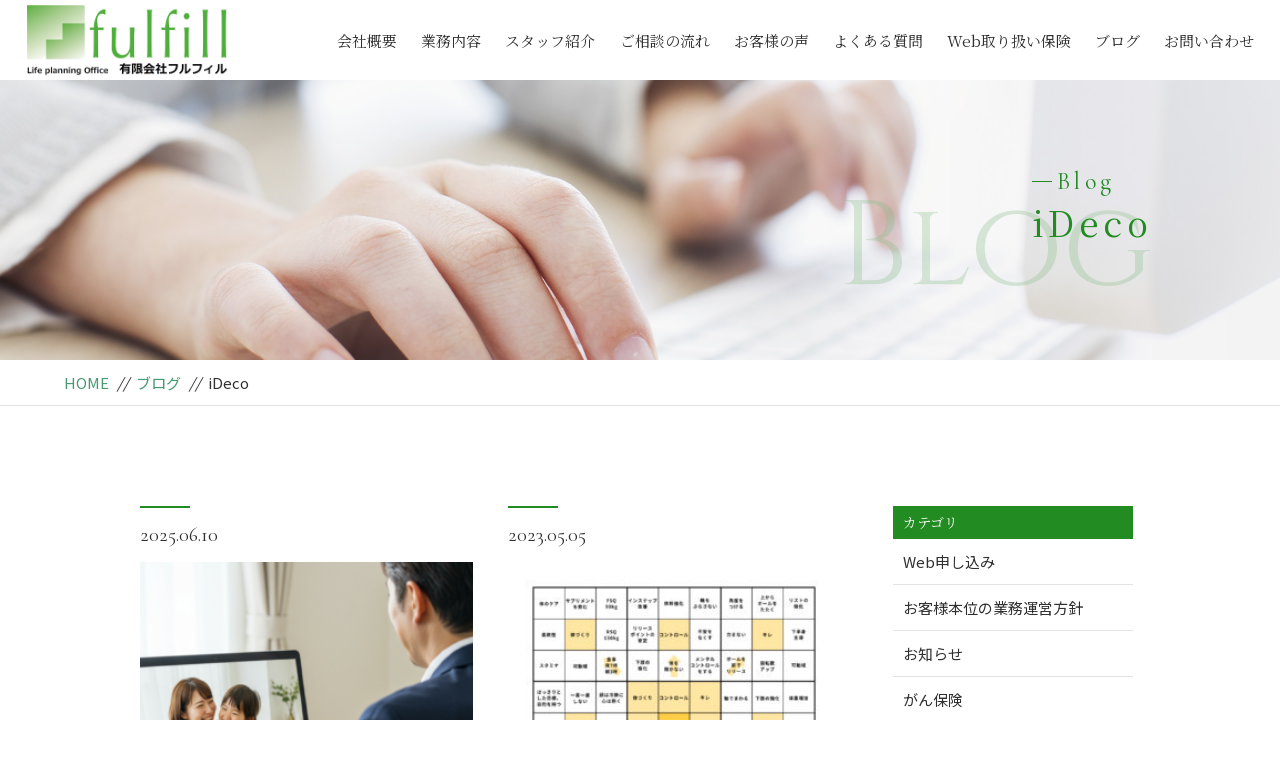

--- FILE ---
content_type: text/html; charset=UTF-8
request_url: https://fulfill-jp.com/tag/ideco/
body_size: 4949
content:
<!DOCTYPE html>
<html dir="ltr" lang="ja">
<head>
<meta charset="UTF-8">


<meta name="viewport" content="width=device-width, initial-scale=1 ,user-scalable=0">



<title>iDeco | 有限会社フルフィル</title>


<meta http-equiv="content-language" content="jpn">

<meta name="format-detection" content="telephone=no">


<link rel="shortcut icon" href="https://fulfill-jp.com/wp-content/themes/sg069/img/favicon.png">

<link rel="stylesheet" href="https://fulfill-jp.com/wp-content/themes/sg069/css/reset_min.css">
<link rel="stylesheet" href="https://fulfill-jp.com/wp-content/themes/sg069/css/layout.css">



<link rel="stylesheet" href="https://fulfill-jp.com/wp-content/themes/sg069/css/fakeLoader.css">
<script src="//ajax.googleapis.com/ajax/libs/jquery/1.11.2/jquery.min.js"></script>

<link rel="stylesheet" href="https://fulfill-jp.com/wp-content/themes/sg069/css/animate.css">

<link rel="stylesheet" type="text/css" href="https://fulfill-jp.com/wp-content/themes/sg069/css/slick.css">
<link rel="stylesheet" type="text/css" href="https://fulfill-jp.com/wp-content/themes/sg069/css/slick-theme.css">
<link rel="stylesheet" href="https://fulfill-jp.com/wp-content/themes/sg069/css/modaal.min.css">
<link href="https://use.fontawesome.com/releases/v5.6.1/css/all.css" rel="stylesheet">
<meta name='robots' content='max-image-preview:large' />

<!-- All in One SEO Pack 2.8 by Michael Torbert of Semper Fi Web Design[164,190] -->

<meta name="keywords"  content="ライフプラン,保険見直し,保険,住宅購入,資産運用,nisa,dc,ideco,,変額保険,投資信託,金融商品仲介業,金融商品取引法,ifa,投資,確定拠出年金,ユニットリンク,ライフインベスト,変額個人年金,つみたてnisa" />

<link rel="canonical" href="https://fulfill-jp.com/tag/ideco/" />
<!-- /all in one seo pack -->
<link rel='dns-prefetch' href='//s.w.org' />
<link rel='stylesheet' id='wp-block-library-css'  href='https://fulfill-jp.com/wp-includes/css/dist/block-library/style.min.css?ver=5.7.14' type='text/css' media='all' />
<link rel="https://api.w.org/" href="https://fulfill-jp.com/wp-json/" /><link rel="alternate" type="application/json" href="https://fulfill-jp.com/wp-json/wp/v2/tags/134" /><style>

</style></head>

<body id="pgTop" class="archive tag tag-ideco tag-134">

<div id="fakeloader" class="fakeloader"></div>
<script src="https://fulfill-jp.com/wp-content/themes/sg069/js/fakeLoader.min.js"></script>
<script> // ローディング処理
	jQuery('#fakeloader').fakeLoader({
		timeToHide: 600,
		spinner: 'spinner2',
		bgColor: '#228b22',
	});
</script>






<header class="siteHeader pc">

<div class="siteHeaderInner  page">

<p class="logo"><a href="https://fulfill-jp.com">
<img src="https://fulfill-jp.com/wp-content/themes/sg069/img/logo.png" alt="有限会社フルフィル">
</a>
</p>
<nav class="mainNav">
<ul class="jpSerif">
	<li class="navHome"><a href="https://fulfill-jp.com">HOME</a></li>
	<li><a href="https://fulfill-jp.com/about/">会社概要</a></li>
	<li><a href="https://fulfill-jp.com/work/">業務内容</a></li>
	<li><a href="https://fulfill-jp.com/staff/">スタッフ紹介</a></li>
	<li><a href="https://fulfill-jp.com/flow/">ご相談の流れ</a></li>
	<li><a href="https://fulfill-jp.com/voice/">お客様の声</a></li>
	<li><a href="https://fulfill-jp.com/faq/">よくある質問</a></li>
	<li><a href="https://fulfill-jp.com/special/">Web取り扱い保険</a></li>
	<li><a href="https://fulfill-jp.com/blog/">ブログ</a></li>
	<li><a href="https://fulfill-jp.com/contact/">お問い合わせ</a></li>
	<li class="navPrivacy"><a href="https://fulfill-jp.com/policy/">各種方針</a></li>
</ul>
</nav>

</div><!--siteHeaderInner-->
</header>



<header class="spSiteHeader sp">
<div class="spInner">

<p class="spLogo"><a href="https://fulfill-jp.com">
<img src="https://fulfill-jp.com/wp-content/themes/sg069/img/logo.png" alt="有限会社フルフィル">
</a>
</p>
<p class="phone"><a href="tel:011-600-1631"><img src="https://fulfill-jp.com/wp-content/themes/sg069/img/tel.png" alt="" width="26"></a></p>
<p class="hum"><a href="#hum" class="inline"><img src="https://fulfill-jp.com/wp-content/themes/sg069/img/menu.png" alt="" width="35"></a></p>

</div><!--spInner-->

<div id="hum">
<p><a class="closeBT"><img src="https://fulfill-jp.com/wp-content/themes/sg069/img/menu_close.png" alt="" width="26"></a></p>

<ul class="humNavi">
	<li class="navHome"><a href="https://fulfill-jp.com">HOME</a></li>
	<li><a href="https://fulfill-jp.com/about/">会社概要</a></li>
	<li><a href="https://fulfill-jp.com/work/">業務内容</a></li>
	<li><a href="https://fulfill-jp.com/staff/">スタッフ紹介</a></li>
	<li><a href="https://fulfill-jp.com/flow/">ご相談の流れ</a></li>
	<li><a href="https://fulfill-jp.com/voice/">お客様の声</a></li>
	<li><a href="https://fulfill-jp.com/faq/">よくある質問</a></li>
	<li><a href="https://fulfill-jp.com/special/">Web取り扱い保険</a></li>
	<li><a href="https://fulfill-jp.com/blog/">ブログ</a></li>
	<li><a href="https://fulfill-jp.com/contact/">お問い合わせ</a></li>
	<li class="navPrivacy"><a href="https://fulfill-jp.com/policy/">各種方針</a></li>
</ul>

</div><!--hum-->

</header>


<main id="cnt" class="blogCnt">

<section class="pageVisial">

<figure>
<figcaption>

<h1 class="ttlA">
<span class="enSerif02">
<span class="lineWrap">
<span class="line"></span>
</span><!--lineWrap-->
<span class="sentence">Blog</span>
</span><!--enSerif02-->
<span class="jpSerif ">iDeco</span>
</h1>

<i class="bgTxt enSerif">Blog</i>

</figcaption>

<img class="reImg" src="https://fulfill-jp.com/wp-content/themes/sg069/img/blog/mv_blog_01.jpg" alt="">
</figure>
</section><!--pageVisial-->


<div class="bred mb50">
<div class="cntInner">
<p><a href="https://fulfill-jp.com">HOME</a><i>//</i><a href="https://fulfill-jp.com/blog/">ブログ</a><i>//</i>iDeco</p>

</div><!--cntInner-->
</div><!--bred-->



<section class="cntW1000">
<div class="blogInner">

<div class="blogListWrap">

<ul id="blogList01" class="blogArticleList" SGLMT="10">

<li class="fadeInUp wow">
<div class="line"></div><!--line-->
<p class="meta"><time class="enSerif02">2025.06.10</time></p>
<span class="imgWrap">
<a href="https://fulfill-jp.com/2025/06/10/online/" >
<img width="300" height="300" src="https://fulfill-jp.com/wp-content/uploads/2025/06/Zoom6-300x300.png" class="reImg" alt="" loading="lazy"   /></a>
</span>
<h2 class="blogttl jpSerif "><a href="https://fulfill-jp.com/2025/06/10/online/" >オンライン相談も受付中です！</a></h2>
</li>


<li class="fadeInUp wow">
<div class="line"></div><!--line-->
<p class="meta"><time class="enSerif02">2023.05.05</time></p>
<span class="imgWrap">
<a href="https://fulfill-jp.com/2023/05/05/01/" >
<img width="300" height="300" src="https://fulfill-jp.com/wp-content/uploads/2023/05/mandarart_otani-300x300.jpg" class="reImg" alt="" loading="lazy"   /></a>
</span>
<h2 class="blogttl jpSerif "><a href="https://fulfill-jp.com/2023/05/05/01/" >【大谷翔平選手の目標設定】</a></h2>
</li>


<li class="fadeInUp wow">
<div class="line"></div><!--line-->
<p class="meta"><time class="enSerif02">2023.04.24</time></p>
<span class="imgWrap">
<a href="https://fulfill-jp.com/2023/04/24/1476/" >
<img width="300" height="300" src="https://fulfill-jp.com/wp-content/uploads/2023/04/IMG_1949-300x300.jpg" class="reImg" alt="" loading="lazy"   /></a>
</span>
<h2 class="blogttl jpSerif "><a href="https://fulfill-jp.com/2023/04/24/1476/" >【金融商品仲介業者って？】</a></h2>
</li>


<li class="fadeInUp wow">
<div class="line"></div><!--line-->
<p class="meta"><time class="enSerif02">2023.03.24</time></p>
<span class="imgWrap">
<a href="https://fulfill-jp.com/2023/03/24/1464/" >
<img width="300" height="300" src="https://fulfill-jp.com/wp-content/uploads/2023/03/25986563_s-300x300.jpg" class="reImg" alt="" loading="lazy"   /></a>
</span>
<h2 class="blogttl jpSerif "><a href="https://fulfill-jp.com/2023/03/24/1464/" >【RIZAP（ライザップ）にお願いする？！】</a></h2>
</li>


<li class="fadeInUp wow">
<div class="line"></div><!--line-->
<p class="meta"><time class="enSerif02">2022.12.24</time></p>
<span class="imgWrap">
<a href="https://fulfill-jp.com/2022/12/24/1408/" >
<img width="300" height="300" src="https://fulfill-jp.com/wp-content/uploads/2022/12/IMG_1383-300x300.jpg" class="reImg" alt="" loading="lazy"   /></a>
</span>
<h2 class="blogttl jpSerif "><a href="https://fulfill-jp.com/2022/12/24/1408/" >【あなたなら泉と池のどちらを選びますか？！】</a></h2>
</li>

</ul>


</div><!--blogListWrap-->

<!-- 新着記事テンプレート -->
<aside class="subWrap">

<dl class="categoryDl">
<dt class="subTtls jpSerif">カテゴリ</dt>
<dd>
<ul>
	<li><a href="https://fulfill-jp.com/category/web%e7%94%b3%e3%81%97%e8%be%bc%e3%81%bf/">Web申し込み</a></li>
	<li><a href="https://fulfill-jp.com/category/%e3%81%8a%e5%ae%a2%e6%a7%98%e6%9c%ac%e4%bd%8d%e3%81%ae%e6%a5%ad%e5%8b%99%e9%81%8b%e5%96%b6%e6%96%b9%e9%87%9d/">お客様本位の業務運営方針</a></li>
	<li><a href="https://fulfill-jp.com/category/blog-info/">お知らせ</a></li>
	<li><a href="https://fulfill-jp.com/category/%e3%81%8c%e3%82%93%e4%bf%9d%e9%99%ba/">がん保険</a></li>
	<li><a href="https://fulfill-jp.com/category/blog/">ブログ</a></li>
	<li><a href="https://fulfill-jp.com/category/%e3%83%a9%e3%82%a4%e3%83%95%e3%83%97%e3%83%a9%e3%83%b3%e3%83%8b%e3%83%b3%e3%82%b0/">ライフプランニング</a></li>
	<li><a href="https://fulfill-jp.com/category/%e4%bc%81%e6%a5%ad%e5%9e%8b%e7%a2%ba%e5%ae%9a%e6%8b%a0%e5%87%ba%e5%b9%b4%e9%87%91%ef%bc%88dc%ef%bc%89/">企業型確定拠出年金（DC）</a></li>
	<li><a href="https://fulfill-jp.com/category/%e5%80%8b%e4%ba%ba%e5%9e%8b%e7%a2%ba%e5%ae%9a%e6%8b%a0%e5%87%ba%e5%b9%b4%e9%87%91ideco/">個人型確定拠出年金iDeCo</a></li>
	<li><a href="https://fulfill-jp.com/category/%e5%85%ac%e7%9a%84%e7%a4%be%e4%bc%9a%e4%bf%9d%e9%9a%9c%e5%88%b6%e5%ba%a6/">公的社会保障制度</a></li>
	<li><a href="https://fulfill-jp.com/category/%e5%8c%bb%e7%99%82%e4%bf%9d%e9%99%ba/">医療保険</a></li>
	<li><a href="https://fulfill-jp.com/category/%e6%90%8d%e5%ae%b3%e4%bf%9d%e9%99%ba/">損害保険</a></li>
	<li><a href="https://fulfill-jp.com/category/%e7%94%9f%e5%91%bd%e4%bf%9d%e9%99%ba/">生命保険</a></li>
	<li><a href="https://fulfill-jp.com/category/%e7%9b%b8%e8%ab%87%e4%ba%88%e7%b4%84%e3%83%9a%e3%83%bc%e3%82%b8/">相談予約ページ</a></li>
	<li><a href="https://fulfill-jp.com/category/%e8%b3%87%e7%94%a3%e9%81%8b%e7%94%a8/">資産運用</a></li>
</ul>
</dd>
</dl>


<p class="subTtls jpSerif">最新記事</p>

<ul class="latest">
<li>
<a href="https://fulfill-jp.com/2024/11/01/fd-3/">
<time class="enSerif02">2024.11.01</time>
【お客様本位の業務運営方針】2024 FD宣言</a>
</li>
<li>
<a href="https://fulfill-jp.com/2021/07/31/reserve/">
<time class="enSerif02">2021.07.31</time>
【相談予約ページ】</a>
</li>
<li>
<a href="https://fulfill-jp.com/2025/12/15/holiday2025_2026/">
<time class="enSerif02">2025.12.15</time>
【年末年始休暇のお知らせ】</a>
</li>
<li>
<a href="https://fulfill-jp.com/2025/09/12/orengering/">
<time class="enSerif02">2025.09.12</time>
【オレンジリングをご存じですか？】</a>
</li>
<li>
<a href="https://fulfill-jp.com/2025/09/10/ninchisyou/">
<time class="enSerif02">2025.09.10</time>
【他人事ではない！認知症による資産凍結リスクと対策】</a>
</li>
<li>
<a href="https://fulfill-jp.com/2025/08/11/summer-vacation/">
<time class="enSerif02">2025.08.11</time>
2025年【夏季休業のお知らせ】</a>
</li>
<li>
<a href="https://fulfill-jp.com/2025/06/10/online/">
<time class="enSerif02">2025.06.10</time>
オンライン相談も受付中です！</a>
</li>
</ul>
</aside>
<!-- 新着記事テンプレート -->

</div><!--blogInner-->
</section>


</main><!--cnt-->


<p id="topBtn"><a href="#pgTop"><img src="https://fulfill-jp.com/wp-content/themes/sg069/img/ico_up_01.png" width="29" alt=""></a></p>



<footer class="siteFooter jpSerif ">

<ul class="contactWrap">

<li class="tel match">
<dl>
<dt>お電話でのお問い合わせ</dt>
<dd>
<span class="telNum">011-600-1631</span>
<small>8：00～20：00（年中無休）</small>
</dd>
</dl>
</li>

<li class="contact match">
<dl>
<dt>メールでのお問い合わせ</dt>
<dd>
<p class="btnB"><a href="https://fulfill-jp.com/contact/">お問い合わせ</a></p>
</dd>
</dl>
</li>

</ul>

<ul class="addressWrap">
<li><img src="https://fulfill-jp.com/wp-content/themes/sg069/img/foot_logo.png" alt="有限会社フルフィル"></li>
<li><address>〒064-0821<br />北海道札幌市中央区北1条西22丁目2-7<br>シティハイム1-702</address></li>
<li><p class="btnC"><a href="https://fulfill-jp.com/about#access">アクセス</a></p></li>
</ul>



<nav class="footNav pc">
<ul>
	<li class="navHome"><a href="https://fulfill-jp.com">HOME</a></li>
	<li><a href="https://fulfill-jp.com/about/">会社概要</a></li>
	<li><a href="https://fulfill-jp.com/work/">業務内容</a></li>
	<li><a href="https://fulfill-jp.com/staff/">スタッフ紹介</a></li>
	<li><a href="https://fulfill-jp.com/flow/">ご相談の流れ</a></li>
	<li><a href="https://fulfill-jp.com/voice/">お客様の声</a></li>
	<li><a href="https://fulfill-jp.com/faq/">よくある質問</a></li>
	<li><a href="https://fulfill-jp.com/special/">Web取り扱い保険</a></li>
	<li><a href="https://fulfill-jp.com/blog/">ブログ</a></li>
	<li><a href="https://fulfill-jp.com/contact/">お問い合わせ</a></li>
	<li class="navPrivacy"><a href="https://fulfill-jp.com/policy/">各種方針</a></li>
</ul>
</nav>

<ul class="social f_box f_h_center">
	<li><a href="https://timeline.line.me/user/_ddE7cEiDeKWdFLCkAjWM9pFoB4GVb5mRP4Brm1Q" target="_blank" rel="nofollow"><i class="fab fa-line"></i></a></li>
	<li><a href="https://facebook.com/fulfill.jp" target="_blank" rel="nofollow"><img src="https://fulfill-jp.com/wp-content/themes/sg069/img/sns_ico_02.png" alt="facebook" width="13"></a></li>
	<li><a href="https://www.instagram.com/fulfill_jp_official/?hl=ja" target="_blank" rel="nofollow"><img src="https://fulfill-jp.com/wp-content/themes/sg069/img/sns_ico_03.png" alt="instagram" width="25"></a></li>
	<li><a href="https://www.youtube.com/@fulfillkitahara" target="_blank" rel="nofollow"><img src=" https://fulfill-jp.com/wp-content/uploads/2025/09/yt_logo_mono_dark.png " alt="youtube" height="25"></a></li>
  
</ul >
	
<small class="copy">&copy; 2003 有限会社フルフィル</small>
</footer>

<script type='text/javascript' src='https://fulfill-jp.com/wp-includes/js/wp-embed.min.js?ver=5.7.14' id='wp-embed-js'></script>

<script type="text/javascript">
<!--
	var path = 'https://fulfill-jp.com/wp-content/themes/sg069';
-->
</script>

<script src="https://fulfill-jp.com/wp-content/themes/sg069/js/wow.min.js"></script>



<script>
if(screen.width > 770) {
wow = new WOW(
    {
    boxClass: 'wow', // default
    animateClass: 'animated', // default
    offset:0// アニメーションをスタートさせる距離
    }
  );
  wow.init();
}
</script>


<!--<script src="https://fulfill-jp.com/wp-content/themes/sg069/js/jquery.smoothScroll.js"></script>-->
<script src="https://fulfill-jp.com/wp-content/themes/sg069/js/modaal.min.js"></script>
<script src="https://fulfill-jp.com/wp-content/themes/sg069/js/jquery.matchHeight.js"></script>
<script src="https://fulfill-jp.com/wp-content/themes/sg069/js/main.js"></script>
<script src="https://fulfill-jp.com/wp-content/themes/sg069/js/smooth-scroll.js"></script>

<script>
var scroll = new SmoothScroll('a[href*="#"], [data-scroll]',{speed: 800,speedAsDuration: true,ignore:'.inline,.noScrl',offset: 80});
jQuery(window).on("load", function () {
  //-----------------------------
  // アンカーつき遷移時の処理
  //-----------------------------
  var loadscroll = new SmoothScroll();
  var hrefHash = location.hash;
  if (hrefHash !== "" && hrefHash !== "#pgTop" && document.getElementById(hrefHash.replace("#", "")) != null) {
    anchor = document.querySelector(hrefHash);
    var options = { speed: 50, speedAsDuration: true, offset: 80 };
    loadscroll.animateScroll(anchor, 0, options);
  }
});
</script>

<script>
//高さ揃え
jQuery(function() {
jQuery('.match').matchHeight();
jQuery('.dlA dt , .dlA dd').matchHeight();
jQuery('.dlC dt , .dlC dd').matchHeight();
});

</script>

</body>
</html>
